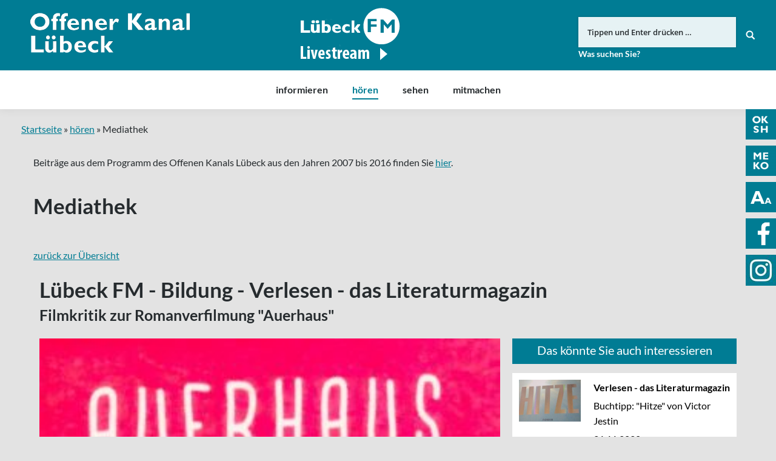

--- FILE ---
content_type: text/css
request_url: https://www.oksh.de/hl/wp-content/uploads/wp-less/dt-the7/css/post-type-dynamic-f724a60f8f.css?ver=1.0.0
body_size: 2583
content:
.accent-bg-mixin {
  color: #fff;
  background-color: #007c93;
}
.solid-bg-mixin {
  background-color: rgba(242,243,243,0.9);
}
.stripe-style-1 .solid-bg-mixin {
  background-color: #e3e3e3;
}
.stripe-style-2 .solid-bg-mixin {
  background-color: rgba(255,255,255,0.1);
}
.stripe-style-3 .solid-bg-mixin {
  background-color: #ffffff;
}
.stripe-style-4 .solid-bg-mixin {
  background-color: rgba(255,255,255,0.15);
}
.stripe-style-5 .solid-bg-mixin {
  background-color: rgba(0,0,0,0.08);
}
.header-color {
  color: #262b2e;
}
.sidebar-content .header-color,
.stripe .sidebar-content.solid-bg .header-color {
  color: #262b2e;
}
.footer .header-color {
  color: #ffffff;
}
.stripe-style-1 .header-color {
  color: #262b2e;
}
.stripe-style-2 .header-color {
  color: #ffffff;
}
.stripe-style-3 .header-color {
  color: #262b2e;
}
.stripe-style-4 .header-color {
  color: #ffffff;
}
.stripe-style-5 .header-color {
  color: #333333;
}
.color-base-transparent {
  color: #adb0b6;
}
.sidebar-content .color-base-transparent,
.stripe .sidebar-content .color-base-transparent {
  color: rgba(103,107,109,0.5);
}
.footer .color-base-transparent {
  color: rgba(255,255,255,0.5);
}
.stripe-style-1 .color-base-transparent {
  color: rgba(103,107,109,0.5);
}
.stripe-style-2 .color-base-transparent {
  color: rgba(255,255,255,0.5);
}
.stripe-style-3 .color-base-transparent {
  color: rgba(38,43,46,0.5);
}
.stripe-style-4 .color-base-transparent {
  color: rgba(255,255,255,0.5);
}
.stripe-style-5 .color-base-transparent {
  color: rgba(51,51,51,0.5);
}
.outline-element-decoration .outline-decoration {
  -webkit-box-shadow: inset 0px 0px 0px 1px rgba(0,0,0,0);
  box-shadow: inset 0px 0px 0px 1px rgba(0,0,0,0);
}
.outline-element-decoration .stripe .sidebar-content.solid-bg .outline-decoration {
  -webkit-box-shadow: inset 0px 0px 0px 1px ;
  box-shadow: inset 0px 0px 0px 1px ;
}
.outline-element-decoration .stripe:not(.shadow-element-decoration) .outline-decoration {
  -webkit-box-shadow: none;
  box-shadow: none;
}
.stripe-style-1.outline-element-decoration .outline-decoration,
.outline-element-decoration .stripe-style-1.outline-element-decoration .outline-decoration {
  -webkit-box-shadow: inset 0px 0px 0px 1px #dd3333;
  box-shadow: inset 0px 0px 0px 1px #dd3333;
}
.stripe-style-2.outline-element-decoration .outline-decoration,
.outline-element-decoration .stripe-style-2.outline-element-decoration .outline-decoration {
  -webkit-box-shadow: inset 0px 0px 0px 1px rgba(255,255,255,0.15);
  box-shadow: inset 0px 0px 0px 1px rgba(255,255,255,0.15);
}
.stripe-style-3.outline-element-decoration .outline-decoration,
.outline-element-decoration .stripe-style-3.outline-element-decoration .outline-decoration {
  -webkit-box-shadow: inset 0px 0px 0px 1px rgba(255,255,255,0.15);
  box-shadow: inset 0px 0px 0px 1px rgba(255,255,255,0.15);
}
.outline-element-decoration .stripe-style-4 .outline-decoration,
.outline-element-decoration .stripe-style-5 .outline-decoration {
  -webkit-box-shadow: none;
  box-shadow: none;
}
.shadow-element-decoration .shadow-decoration,
.shadow-element-decoration .stripe .sidebar-content.solid-bg .shadow-decoration {
  -webkit-box-shadow: 0 6px 18px rgba(0,0,0,0.1);
  box-shadow: 0 6px 18px rgba(0,0,0,0.1);
}
.shadow-element-decoration .stripe:not(.outline-element-decoration) .shadow-decoration {
  -webkit-box-shadow: none;
  box-shadow: none;
}
.stripe-style-1.shadow-element-decoration .shadow-decoration,
.shadow-element-decoration .stripe-style-1.shadow-element-decoration .shadow-decoration,
.stripe-style-2.shadow-element-decoration .shadow-decoration,
.shadow-element-decoration .stripe-style-2.shadow-element-decoration .shadow-decoration,
.stripe-style-3.shadow-element-decoration .shadow-decoration,
.shadow-element-decoration .stripe-style-3.shadow-element-decoration .shadow-decoration {
  -webkit-box-shadow: 0 6px 18px rgba(0,0,0,0.1);
  box-shadow: 0 6px 18px rgba(0,0,0,0.1);
}
.shadow-element-decoration .stripe-style-4 .shadow-decoration,
.shadow-element-decoration .stripe-style-5 .shadow-decoration {
  -webkit-box-shadow: none;
  box-shadow: none;
}
.testimonial-item:not(.testimonial-item-slider),
.testimonial-item .ts-viewport,
.bg-on.team-container {
  background-color: rgba(242,243,243,0.9);
}
.stripe-style-1 .testimonial-item:not(.testimonial-item-slider),
.stripe-style-1 .testimonial-item .ts-viewport,
.stripe-style-1 .bg-on.team-container {
  background-color: #e3e3e3;
}
.stripe-style-2 .testimonial-item:not(.testimonial-item-slider),
.stripe-style-2 .testimonial-item .ts-viewport,
.stripe-style-2 .bg-on.team-container {
  background-color: rgba(255,255,255,0.1);
}
.stripe-style-3 .testimonial-item:not(.testimonial-item-slider),
.stripe-style-3 .testimonial-item .ts-viewport,
.stripe-style-3 .bg-on.team-container {
  background-color: #ffffff;
}
.stripe-style-4 .testimonial-item:not(.testimonial-item-slider),
.stripe-style-4 .testimonial-item .ts-viewport,
.stripe-style-4 .bg-on.team-container {
  background-color: rgba(255,255,255,0.15);
}
.stripe-style-5 .testimonial-item:not(.testimonial-item-slider),
.stripe-style-5 .testimonial-item .ts-viewport,
.stripe-style-5 .bg-on.team-container {
  background-color: rgba(0,0,0,0.08);
}
.outline-element-decoration .testimonial-item:not(.testimonial-item-slider),
.outline-element-decoration .testimonial-item .ts-viewport,
.outline-element-decoration .bg-on.team-container {
  -webkit-box-shadow: inset 0px 0px 0px 1px rgba(0,0,0,0);
  box-shadow: inset 0px 0px 0px 1px rgba(0,0,0,0);
}
.outline-element-decoration .stripe .sidebar-content.solid-bg .testimonial-item:not(.testimonial-item-slider),
.outline-element-decoration .stripe .sidebar-content.solid-bg .testimonial-item .ts-viewport,
.outline-element-decoration .stripe .sidebar-content.solid-bg .bg-on.team-container {
  -webkit-box-shadow: inset 0px 0px 0px 1px ;
  box-shadow: inset 0px 0px 0px 1px ;
}
.outline-element-decoration .stripe:not(.shadow-element-decoration) .testimonial-item:not(.testimonial-item-slider),
.outline-element-decoration .stripe:not(.shadow-element-decoration) .testimonial-item .ts-viewport,
.outline-element-decoration .stripe:not(.shadow-element-decoration) .bg-on.team-container {
  -webkit-box-shadow: none;
  box-shadow: none;
}
.stripe-style-1.outline-element-decoration .testimonial-item:not(.testimonial-item-slider),
.outline-element-decoration .stripe-style-1.outline-element-decoration .testimonial-item:not(.testimonial-item-slider),
.stripe-style-1.outline-element-decoration .testimonial-item .ts-viewport,
.outline-element-decoration .stripe-style-1.outline-element-decoration .testimonial-item .ts-viewport,
.stripe-style-1.outline-element-decoration .bg-on.team-container,
.outline-element-decoration .stripe-style-1.outline-element-decoration .bg-on.team-container {
  -webkit-box-shadow: inset 0px 0px 0px 1px #dd3333;
  box-shadow: inset 0px 0px 0px 1px #dd3333;
}
.stripe-style-2.outline-element-decoration .testimonial-item:not(.testimonial-item-slider),
.outline-element-decoration .stripe-style-2.outline-element-decoration .testimonial-item:not(.testimonial-item-slider),
.stripe-style-2.outline-element-decoration .testimonial-item .ts-viewport,
.outline-element-decoration .stripe-style-2.outline-element-decoration .testimonial-item .ts-viewport,
.stripe-style-2.outline-element-decoration .bg-on.team-container,
.outline-element-decoration .stripe-style-2.outline-element-decoration .bg-on.team-container {
  -webkit-box-shadow: inset 0px 0px 0px 1px rgba(255,255,255,0.15);
  box-shadow: inset 0px 0px 0px 1px rgba(255,255,255,0.15);
}
.stripe-style-3.outline-element-decoration .testimonial-item:not(.testimonial-item-slider),
.outline-element-decoration .stripe-style-3.outline-element-decoration .testimonial-item:not(.testimonial-item-slider),
.stripe-style-3.outline-element-decoration .testimonial-item .ts-viewport,
.outline-element-decoration .stripe-style-3.outline-element-decoration .testimonial-item .ts-viewport,
.stripe-style-3.outline-element-decoration .bg-on.team-container,
.outline-element-decoration .stripe-style-3.outline-element-decoration .bg-on.team-container {
  -webkit-box-shadow: inset 0px 0px 0px 1px rgba(255,255,255,0.15);
  box-shadow: inset 0px 0px 0px 1px rgba(255,255,255,0.15);
}
.outline-element-decoration .stripe-style-4 .testimonial-item:not(.testimonial-item-slider),
.outline-element-decoration .stripe-style-5 .testimonial-item:not(.testimonial-item-slider),
.outline-element-decoration .stripe-style-4 .testimonial-item .ts-viewport,
.outline-element-decoration .stripe-style-5 .testimonial-item .ts-viewport,
.outline-element-decoration .stripe-style-4 .bg-on.team-container,
.outline-element-decoration .stripe-style-5 .bg-on.team-container {
  -webkit-box-shadow: none;
  box-shadow: none;
}
.shadow-element-decoration .testimonial-item:not(.testimonial-item-slider),
.shadow-element-decoration .stripe .sidebar-content.solid-bg .testimonial-item:not(.testimonial-item-slider),
.shadow-element-decoration .testimonial-item .ts-viewport,
.shadow-element-decoration .stripe .sidebar-content.solid-bg .testimonial-item .ts-viewport,
.shadow-element-decoration .bg-on.team-container,
.shadow-element-decoration .stripe .sidebar-content.solid-bg .bg-on.team-container {
  -webkit-box-shadow: 0 6px 18px rgba(0,0,0,0.1);
  box-shadow: 0 6px 18px rgba(0,0,0,0.1);
}
.shadow-element-decoration .stripe:not(.outline-element-decoration) .testimonial-item:not(.testimonial-item-slider),
.shadow-element-decoration .stripe:not(.outline-element-decoration) .testimonial-item .ts-viewport,
.shadow-element-decoration .stripe:not(.outline-element-decoration) .bg-on.team-container {
  -webkit-box-shadow: none;
  box-shadow: none;
}
.stripe-style-1.shadow-element-decoration .testimonial-item:not(.testimonial-item-slider),
.shadow-element-decoration .stripe-style-1.shadow-element-decoration .testimonial-item:not(.testimonial-item-slider),
.stripe-style-2.shadow-element-decoration .testimonial-item:not(.testimonial-item-slider),
.shadow-element-decoration .stripe-style-2.shadow-element-decoration .testimonial-item:not(.testimonial-item-slider),
.stripe-style-3.shadow-element-decoration .testimonial-item:not(.testimonial-item-slider),
.shadow-element-decoration .stripe-style-3.shadow-element-decoration .testimonial-item:not(.testimonial-item-slider),
.stripe-style-1.shadow-element-decoration .testimonial-item .ts-viewport,
.shadow-element-decoration .stripe-style-1.shadow-element-decoration .testimonial-item .ts-viewport,
.stripe-style-2.shadow-element-decoration .testimonial-item .ts-viewport,
.shadow-element-decoration .stripe-style-2.shadow-element-decoration .testimonial-item .ts-viewport,
.stripe-style-3.shadow-element-decoration .testimonial-item .ts-viewport,
.shadow-element-decoration .stripe-style-3.shadow-element-decoration .testimonial-item .ts-viewport,
.stripe-style-1.shadow-element-decoration .bg-on.team-container,
.shadow-element-decoration .stripe-style-1.shadow-element-decoration .bg-on.team-container,
.stripe-style-2.shadow-element-decoration .bg-on.team-container,
.shadow-element-decoration .stripe-style-2.shadow-element-decoration .bg-on.team-container,
.stripe-style-3.shadow-element-decoration .bg-on.team-container,
.shadow-element-decoration .stripe-style-3.shadow-element-decoration .bg-on.team-container {
  -webkit-box-shadow: 0 6px 18px rgba(0,0,0,0.1);
  box-shadow: 0 6px 18px rgba(0,0,0,0.1);
}
.shadow-element-decoration .stripe-style-4 .testimonial-item:not(.testimonial-item-slider),
.shadow-element-decoration .stripe-style-5 .testimonial-item:not(.testimonial-item-slider),
.shadow-element-decoration .stripe-style-4 .testimonial-item .ts-viewport,
.shadow-element-decoration .stripe-style-5 .testimonial-item .ts-viewport,
.shadow-element-decoration .stripe-style-4 .bg-on.team-container,
.shadow-element-decoration .stripe-style-5 .bg-on.team-container {
  -webkit-box-shadow: none;
  box-shadow: none;
}
.testimonial-item .testimonial-vcard .text-secondary,
.testimonial-item .testimonial-vcard .text-primary,
.testimonial-item .testimonial-vcard .text-primary * {
  color: #262b2e;
}
.sidebar-content .testimonial-item .testimonial-vcard .text-secondary,
.stripe .sidebar-content .testimonial-item .testimonial-vcard .text-secondary,
.sidebar-content .testimonial-item .testimonial-vcard .text-primary,
.stripe .sidebar-content .testimonial-item .testimonial-vcard .text-primary,
.sidebar-content .testimonial-item .testimonial-vcard .text-primary *,
.stripe .sidebar-content .testimonial-item .testimonial-vcard .text-primary * {
  color: #262b2e;
}
.footer .testimonial-item .testimonial-vcard .text-secondary,
.footer .testimonial-item .testimonial-vcard .text-primary,
.footer .testimonial-item .testimonial-vcard .text-primary * {
  color: #ffffff;
}
.stripe-style-1 .testimonial-item .testimonial-vcard .text-secondary,
.stripe-style-1 .testimonial-item .testimonial-vcard .text-primary,
.stripe-style-1 .testimonial-item .testimonial-vcard .text-primary * {
  color: #262b2e;
}
.stripe-style-2 .testimonial-item .testimonial-vcard .text-secondary,
.stripe-style-2 .testimonial-item .testimonial-vcard .text-primary,
.stripe-style-2 .testimonial-item .testimonial-vcard .text-primary * {
  color: #ffffff;
}
.stripe-style-3 .testimonial-item .testimonial-vcard .text-secondary,
.stripe-style-3 .testimonial-item .testimonial-vcard .text-primary,
.stripe-style-3 .testimonial-item .testimonial-vcard .text-primary * {
  color: #262b2e;
}
.stripe-style-4 .testimonial-item .testimonial-vcard .text-secondary,
.stripe-style-4 .testimonial-item .testimonial-vcard .text-primary,
.stripe-style-4 .testimonial-item .testimonial-vcard .text-primary * {
  color: #ffffff;
}
.stripe-style-5 .testimonial-item .testimonial-vcard .text-secondary,
.stripe-style-5 .testimonial-item .testimonial-vcard .text-primary,
.stripe-style-5 .testimonial-item .testimonial-vcard .text-primary * {
  color: #333333;
}
.testimonial-item .testimonial-vcard a.text-primary:hover,
.testimonial-item .testimonial-vcard a.text-primary:hover * {
  text-decoration: underline;
}
.team-author p {
  color: #262b2e;
  font:   bold 13px / 25px "Lato", Helvetica, Arial, Verdana, sans-serif;
  text-transform: none;
}
.testimonial-vcard .text-secondary {
  color: #262b2e;
  font-size: 13px;
  line-height: 20px;
  font-weight: bold;
}
.sidebar-content .testimonial-vcard .text-secondary,
.stripe .sidebar-content.solid-bg .testimonial-vcard .text-secondary {
  color: #262b2e;
}
.footer .testimonial-vcard .text-secondary {
  color: #ffffff;
}
.stripe-style-1 .testimonial-vcard .text-secondary {
  color: #262b2e;
}
.stripe-style-2 .testimonial-vcard .text-secondary {
  color: #ffffff;
}
.stripe-style-3 .testimonial-vcard .text-secondary {
  color: #262b2e;
}
.stripe-style-4 .testimonial-vcard .text-secondary {
  color: #ffffff;
}
.stripe-style-5 .testimonial-vcard .text-secondary {
  color: #333333;
}
.testimonial-vcard .text-primary {
  color: #262b2e;
  font-size: 14px;
  line-height: 24px;
  font-weight: bold;
}
.sidebar-content .testimonial-vcard .text-primary,
.stripe .sidebar-content.solid-bg .testimonial-vcard .text-primary {
  color: #262b2e;
}
.footer .testimonial-vcard .text-primary {
  color: #ffffff;
}
.stripe-style-1 .testimonial-vcard .text-primary {
  color: #262b2e;
}
.stripe-style-2 .testimonial-vcard .text-primary {
  color: #ffffff;
}
.stripe-style-3 .testimonial-vcard .text-primary {
  color: #262b2e;
}
.stripe-style-4 .testimonial-vcard .text-primary {
  color: #ffffff;
}
.stripe-style-5 .testimonial-vcard .text-primary {
  color: #333333;
}
.testimonial-vcard .text-primary * {
  color: #262b2e;
}
.sidebar-content .testimonial-vcard .text-primary *,
.stripe .sidebar-content.solid-bg .testimonial-vcard .text-primary * {
  color: #262b2e;
}
.footer .testimonial-vcard .text-primary * {
  color: #ffffff;
}
.stripe-style-1 .testimonial-vcard .text-primary * {
  color: #262b2e;
}
.stripe-style-2 .testimonial-vcard .text-primary * {
  color: #ffffff;
}
.stripe-style-3 .testimonial-vcard .text-primary * {
  color: #262b2e;
}
.stripe-style-4 .testimonial-vcard .text-primary * {
  color: #ffffff;
}
.stripe-style-5 .testimonial-vcard .text-primary * {
  color: #333333;
}
.team-author-name {
  color: #262b2e;
  font:    20px / 28px "Lato", Helvetica, Arial, Verdana, sans-serif;
  text-transform: none;
}
.widget .team-author-name {
  font:   bold 15px / 25px "Lato", Helvetica, Arial, Verdana, sans-serif;
  text-transform: none;
  color: #262b2e;
}
.sidebar-content .widget .team-author-name,
.stripe .sidebar-content.solid-bg .widget .team-author-name {
  color: #262b2e;
}
.footer .widget .team-author-name {
  color: #ffffff;
}
.stripe-style-1 .widget .team-author-name {
  color: #262b2e;
}
.stripe-style-2 .widget .team-author-name {
  color: #ffffff;
}
.stripe-style-3 .widget .team-author-name {
  color: #262b2e;
}
.stripe-style-4 .widget .team-author-name {
  color: #ffffff;
}
.stripe-style-5 .widget .team-author-name {
  color: #333333;
}
.team-author-name {
  color: #262b2e;
}
.sidebar-content .team-author-name,
.stripe .sidebar-content.solid-bg .team-author-name {
  color: #262b2e;
}
.footer .team-author-name {
  color: #ffffff;
}
.stripe-style-1 .team-author-name {
  color: #262b2e;
}
.stripe-style-2 .team-author-name {
  color: #ffffff;
}
.stripe-style-3 .team-author-name {
  color: #262b2e;
}
.stripe-style-4 .team-author-name {
  color: #ffffff;
}
.stripe-style-5 .team-author-name {
  color: #333333;
}
.team-author p {
  color: #adb0b6;
}
.sidebar-content .team-author p,
.stripe .sidebar-content .team-author p {
  color: rgba(103,107,109,0.5);
}
.footer .team-author p {
  color: rgba(255,255,255,0.5);
}
.stripe-style-1 .team-author p {
  color: rgba(103,107,109,0.5);
}
.stripe-style-2 .team-author p {
  color: rgba(255,255,255,0.5);
}
.stripe-style-3 .team-author p {
  color: rgba(38,43,46,0.5);
}
.stripe-style-4 .team-author p {
  color: rgba(255,255,255,0.5);
}
.stripe-style-5 .team-author p {
  color: rgba(51,51,51,0.5);
}
.benefit-line-decoration:after,
.hover-line.benefits-style-one .wf-cell > div:after,
.hover-line.benefits-style-two .benefits-inner:after,
.static-line.benefits-style-one .wf-cell > div:after,
.static-line.benefits-style-two .benefits-inner:after {
  background-color: rgba(38,43,46,0.15);
}
.sidebar .benefit-line-decoration:after,
.sidebar-content .benefit-line-decoration:after,
.stripe .sidebar-content .benefit-line-decoration:after,
.sidebar .hover-line.benefits-style-one .wf-cell > div:after,
.sidebar-content .hover-line.benefits-style-one .wf-cell > div:after,
.stripe .sidebar-content .hover-line.benefits-style-one .wf-cell > div:after,
.sidebar .hover-line.benefits-style-two .benefits-inner:after,
.sidebar-content .hover-line.benefits-style-two .benefits-inner:after,
.stripe .sidebar-content .hover-line.benefits-style-two .benefits-inner:after,
.sidebar .static-line.benefits-style-one .wf-cell > div:after,
.sidebar-content .static-line.benefits-style-one .wf-cell > div:after,
.stripe .sidebar-content .static-line.benefits-style-one .wf-cell > div:after,
.sidebar .static-line.benefits-style-two .benefits-inner:after,
.sidebar-content .static-line.benefits-style-two .benefits-inner:after,
.stripe .sidebar-content .static-line.benefits-style-two .benefits-inner:after {
  background-color: rgba(103,107,109,0.15);
}
.footer .benefit-line-decoration:after,
.footer .hover-line.benefits-style-one .wf-cell > div:after,
.footer .hover-line.benefits-style-two .benefits-inner:after,
.footer .static-line.benefits-style-one .wf-cell > div:after,
.footer .static-line.benefits-style-two .benefits-inner:after {
  background-color: rgba(255,255,255,0.15);
}
.stripe-style-1.stripe-transparent-bg .benefit-line-decoration:after,
.stripe-style-1.stripe-transparent-bg .hover-line.benefits-style-one .wf-cell > div:after,
.stripe-style-1.stripe-transparent-bg .hover-line.benefits-style-two .benefits-inner:after,
.stripe-style-1.stripe-transparent-bg .static-line.benefits-style-one .wf-cell > div:after,
.stripe-style-1.stripe-transparent-bg .static-line.benefits-style-two .benefits-inner:after {
  background-color: rgba(103,107,109,0.15);
}
.stripe-style-2.stripe-transparent-bg .benefit-line-decoration:after,
.stripe-style-2.stripe-transparent-bg .hover-line.benefits-style-one .wf-cell > div:after,
.stripe-style-2.stripe-transparent-bg .hover-line.benefits-style-two .benefits-inner:after,
.stripe-style-2.stripe-transparent-bg .static-line.benefits-style-one .wf-cell > div:after,
.stripe-style-2.stripe-transparent-bg .static-line.benefits-style-two .benefits-inner:after {
  background-color: rgba(255,255,255,0.15);
}
.stripe-style-3.stripe-transparent-bg .benefit-line-decoration:after,
.stripe-style-3.stripe-transparent-bg .hover-line.benefits-style-one .wf-cell > div:after,
.stripe-style-3.stripe-transparent-bg .hover-line.benefits-style-two .benefits-inner:after,
.stripe-style-3.stripe-transparent-bg .static-line.benefits-style-one .wf-cell > div:after,
.stripe-style-3.stripe-transparent-bg .static-line.benefits-style-two .benefits-inner:after {
  background-color: rgba(38,43,46,0.15);
}
#page .stripe-style-4 .benefit-line-decoration:after,
.boxes-solid-bg .stripe-style-4 .benefit-line-decoration:after,
#page .stripe-style-4 .hover-line.benefits-style-one .wf-cell > div:after,
.boxes-solid-bg .stripe-style-4 .hover-line.benefits-style-one .wf-cell > div:after,
#page .stripe-style-4 .hover-line.benefits-style-two .benefits-inner:after,
.boxes-solid-bg .stripe-style-4 .hover-line.benefits-style-two .benefits-inner:after,
#page .stripe-style-4 .static-line.benefits-style-one .wf-cell > div:after,
.boxes-solid-bg .stripe-style-4 .static-line.benefits-style-one .wf-cell > div:after,
#page .stripe-style-4 .static-line.benefits-style-two .benefits-inner:after,
.boxes-solid-bg .stripe-style-4 .static-line.benefits-style-two .benefits-inner:after {
  background-color: rgba(255,255,255,0.15);
}
#page .stripe-style-5 .benefit-line-decoration:after,
.boxes-solid-bg .stripe-style-5 .benefit-line-decoration:after,
#page .stripe-style-5 .hover-line.benefits-style-one .wf-cell > div:after,
.boxes-solid-bg .stripe-style-5 .hover-line.benefits-style-one .wf-cell > div:after,
#page .stripe-style-5 .hover-line.benefits-style-two .benefits-inner:after,
.boxes-solid-bg .stripe-style-5 .hover-line.benefits-style-two .benefits-inner:after,
#page .stripe-style-5 .static-line.benefits-style-one .wf-cell > div:after,
.boxes-solid-bg .stripe-style-5 .static-line.benefits-style-one .wf-cell > div:after,
#page .stripe-style-5 .static-line.benefits-style-two .benefits-inner:after,
.boxes-solid-bg .stripe-style-5 .static-line.benefits-style-two .benefits-inner:after {
  background-color: rgba(51,51,51,0.15);
}
#page .light-bg.icons-bg .benefits-grid-ico,
#page .light-hover-bg.icons-bg a.benefits-grid-ico:hover {
  background-color: rgba(38,43,46,0.1);
  background-image: none;
}
#page .stripe-style-1 .light-bg.icons-bg .benefits-grid-ico,
#page .stripe-style-1 .light-hover-bg.icons-bg a.benefits-grid-ico:hover {
  background-color: rgba(103,107,109,0.1);
}
#page .stripe-style-2 .light-bg.icons-bg .benefits-grid-ico,
#page .stripe-style-2 .light-hover-bg.icons-bg a.benefits-grid-ico:hover {
  background-color: rgba(255,255,255,0.1);
}
#page .stripe-style-3 .light-bg.icons-bg .benefits-grid-ico,
#page .stripe-style-3 .light-hover-bg.icons-bg a.benefits-grid-ico:hover {
  background-color: rgba(38,43,46,0.1);
}
#page .stripe-style-4 .light-bg.icons-bg .benefits-grid-ico,
#page .stripe-style-4 .light-hover-bg.icons-bg a.benefits-grid-ico:hover {
  background-color: rgba(255,255,255,0.1);
}
#page .stripe-style-5 .light-bg.icons-bg .benefits-grid-ico,
#page .stripe-style-5 .light-hover-bg.icons-bg a.benefits-grid-ico:hover {
  background-color: rgba(51,51,51,0.1);
}
#page .light-icon-color .benefits-grid-ico > .fa,
#page .light-icon-hover-color a.benefits-grid-ico:hover > .fa,
#page .light-icon-color .benefits-grid-ico > .fa:before,
#page .light-icon-hover-color a.benefits-grid-ico:hover > .fa:before {
  color: #adb0b6;
  -webkit-text-fill-color: #adb0b6;
  background: none;
}
#page .stripe-style-1 .light-icon-color .benefits-grid-ico > .fa,
#page .stripe-style-1 .light-icon-hover-color a.benefits-grid-ico:hover > .fa,
#page .stripe-style-1 .light-icon-color .benefits-grid-ico > .fa:before,
#page .stripe-style-1 .light-icon-hover-color a.benefits-grid-ico:hover > .fa:before {
  color: rgba(103,107,109,0.5);
  -webkit-text-fill-color: rgba(103,107,109,0.5);
}
#page .stripe-style-2 .light-icon-color .benefits-grid-ico > .fa,
#page .stripe-style-2 .light-icon-hover-color a.benefits-grid-ico:hover > .fa,
#page .stripe-style-2 .light-icon-color .benefits-grid-ico > .fa:before,
#page .stripe-style-2 .light-icon-hover-color a.benefits-grid-ico:hover > .fa:before {
  color: rgba(255,255,255,0.5);
  -webkit-text-fill-color: rgba(255,255,255,0.5);
}
#page .stripe-style-3 .light-icon-color .benefits-grid-ico > .fa,
#page .stripe-style-3 .light-icon-hover-color a.benefits-grid-ico:hover > .fa,
#page .stripe-style-3 .light-icon-color .benefits-grid-ico > .fa:before,
#page .stripe-style-3 .light-icon-hover-color a.benefits-grid-ico:hover > .fa:before {
  color: rgba(38,43,46,0.5);
  -webkit-text-fill-color: rgba(38,43,46,0.5);
}
#page .stripe-style-4 .light-icon-color .benefits-grid-ico > .fa,
#page .stripe-style-4 .light-icon-hover-color a.benefits-grid-ico:hover > .fa,
#page .stripe-style-4 .light-icon-color .benefits-grid-ico > .fa:before,
#page .stripe-style-4 .light-icon-hover-color a.benefits-grid-ico:hover > .fa:before {
  color: rgba(255,255,255,0.5);
  -webkit-text-fill-color: rgba(255,255,255,0.5);
}
#page .stripe-style-5 .light-icon-color .benefits-grid-ico > .fa,
#page .stripe-style-5 .light-icon-hover-color a.benefits-grid-ico:hover > .fa,
#page .stripe-style-5 .light-icon-color .benefits-grid-ico > .fa:before,
#page .stripe-style-5 .light-icon-hover-color a.benefits-grid-ico:hover > .fa:before {
  color: rgba(51,51,51,0.5);
  -webkit-text-fill-color: rgba(51,51,51,0.5);
}
#page .icons-bg.accent-bg .benefits-grid-ico,
#page .icons-bg.accent-hover-bg a.benefits-grid-ico:hover,
.hover-line .benefit-line-decoration:after,
.benefits-style-one.hover-line .wf-cell > div:after,
.benefits-style-two.hover-line .wf-cell .benefits-inner:after {
  color: #fff;
  background-color: #007c93;
}
#page .icons-bg.accent-bg .benefits-grid-ico,
#page .icons-bg.accent-hover-bg a.benefits-grid-ico:hover {
  background-color: #007c93;
}
#page .accent-icon-color .benefits-grid-ico > .fa,
#page .accent-icon-color .benefits-grid-ico > .fa:before,
#page .accent-icon-hover-color a.benefits-grid-ico:hover > .fa,
#page .accent-icon-hover-color a.benefits-grid-ico:hover > .fa:before,
#page .benefit-title a:hover {
  color: #007c93;
}
#page .stripe .accent-icon-color .benefits-grid-ico > .fa,
#page .stripe .accent-icon-color .benefits-grid-ico > .fa:before,
#page .stripe .accent-icon-hover-color a.benefits-grid-ico:hover > .fa,
#page .stripe .accent-icon-hover-color a.benefits-grid-ico:hover > .fa:before,
#page .stripe .benefit-title a:hover {
  color: #007c93;
}
#page .accent-icon-color .benefits-grid-ico > .fa,
#page .accent-icon-color .benefits-grid-ico > .fa:before,
#page .accent-icon-hover-color a.benefits-grid-ico:hover > .fa,
#page .accent-icon-hover-color a.benefits-grid-ico:hover > .fa:before {
  -webkit-text-fill-color: #007c93;
}
.rsTitle {
  font:   bold 35px / 48px "Lato", Helvetica, Arial, Verdana, sans-serif;
  text-transform: none;
}
.rsDesc {
  font:   bold 25px / 36px "Lato", Helvetica, Arial, Verdana, sans-serif;
  text-transform: none;
}
@media screen and (max-width: 1200px) {
  .rsTitle {
    font:   bold 25px / 36px "Lato", Helvetica, Arial, Verdana, sans-serif;
  }
  .rsDesc {
    font:   bold 20px / 28px "Lato", Helvetica, Arial, Verdana, sans-serif;
  }
}
@media screen and (max-width: 1024px) {
  .rsTitle {
    font:   bold 20px / 28px "Lato", Helvetica, Arial, Verdana, sans-serif;
  }
  .rsDesc {
    font:    20px / 28px "Lato", Helvetica, Arial, Verdana, sans-serif;
  }
}
@media screen and (max-width: 800px) {
  .rsTitle {
    font:   bold 15px / 25px "Lato", Helvetica, Arial, Verdana, sans-serif;
  }
  .rsDesc {
    font:    14px / 24px "Lato", Helvetica, Arial, Verdana, sans-serif;
  }
}
@media screen and (max-width: 320px) {
  .rsTitle {
    font:    14px / 24px "Lato", Helvetica, Arial, Verdana, sans-serif;
  }
  .rsDesc {
    display: none !important;
    font:    14px / 24px "Lato", Helvetica, Arial, Verdana, sans-serif;
  }
}
#main-slideshow .progress-spinner-left,
#main-slideshow .progress-spinner-right {
  border-color: #007c93 !important;
}
.contentSlider-wrap .psBullet.act:before {
  background-color: rgba(38,43,46,0.25);
}
.sidebar .contentSlider-wrap .psBullet.act:before,
.sidebar-content .contentSlider-wrap .psBullet.act:before,
.stripe .sidebar-content .contentSlider-wrap .psBullet.act:before {
  background-color: rgba(103,107,109,0.25);
}
.footer .contentSlider-wrap .psBullet.act:before {
  background-color: rgba(255,255,255,0.25);
}
.stripe-style-1 .contentSlider-wrap .psBullet.act:before {
  background-color: rgba(103,107,109,0.25);
}
.stripe-style-2 .contentSlider-wrap .psBullet.act:before {
  background-color: rgba(255,255,255,0.25);
}
.stripe-style-3 .contentSlider-wrap .psBullet.act:before {
  background-color: rgba(38,43,46,0.25);
}
.stripe-style-4 .contentSlider-wrap .psBullet.act:before {
  background-color: rgba(255,255,255,0.25);
}
.stripe-style-5 .contentSlider-wrap .psBullet.act:before {
  background-color: rgba(51,51,51,0.25);
}
.contentSlider-wrap .psBullet:after,
.contentSlider-wrap .psBullet.act:hover:after {
  border-color: rgba(38,43,46,0.25);
}
.sidebar .contentSlider-wrap .psBullet:after,
.sidebar-content .contentSlider-wrap .psBullet:after,
.stripe .sidebar-content .contentSlider-wrap .psBullet:after,
.sidebar .contentSlider-wrap .psBullet.act:hover:after,
.sidebar-content .contentSlider-wrap .psBullet.act:hover:after,
.stripe .sidebar-content .contentSlider-wrap .psBullet.act:hover:after {
  border-color: rgba(103,107,109,0.25);
}
.footer .contentSlider-wrap .psBullet:after,
.footer .contentSlider-wrap .psBullet.act:hover:after {
  border-color: rgba(255,255,255,0.25);
}
.stripe-style-1 .contentSlider-wrap .psBullet:after,
.stripe-style-1 .contentSlider-wrap .psBullet.act:hover:after {
  border-color: rgba(103,107,109,0.25);
}
.stripe-style-2 .contentSlider-wrap .psBullet:after,
.stripe-style-2 .contentSlider-wrap .psBullet.act:hover:after {
  border-color: rgba(255,255,255,0.25);
}
.stripe-style-3 .contentSlider-wrap .psBullet:after,
.stripe-style-3 .contentSlider-wrap .psBullet.act:hover:after {
  border-color: rgba(38,43,46,0.25);
}
.stripe-style-4 .contentSlider-wrap .psBullet:after,
.stripe-style-4 .contentSlider-wrap .psBullet.act:hover:after {
  border-color: rgba(255,255,255,0.25);
}
.stripe-style-5 .contentSlider-wrap .psBullet:after,
.stripe-style-5 .contentSlider-wrap .psBullet.act:hover:after {
  border-color: rgba(51,51,51,0.25);
}
.outlines-bullets .contentSlider-wrap .psBullet:after,
.outlines-bullets .contentSlider-wrap .psBullet.act:hover:after {
  background-color: rgba(38,43,46,0.04);
  -webkit-box-shadow: inset 0px 0px 0px 1px rgba(38,43,46,0.25);
  box-shadow: inset 0px 0px 0px 1px rgba(38,43,46,0.25);
}
.outlines-bullets .sidebar .contentSlider-wrap .psBullet:after,
.outlines-bullets .sidebar-content.solid-bg .contentSlider-wrap .psBullet:after,
.outlines-bullets .sidebar .contentSlider-wrap .psBullet.act:hover:after,
.outlines-bullets .sidebar-content.solid-bg .contentSlider-wrap .psBullet.act:hover:after {
  background-color: rgba(103,107,109,0.04);
  -webkit-box-shadow: inset 0px 0px 0px 1px rgba(103,107,109,0.25);
  box-shadow: inset 0px 0px 0px 1px rgba(103,107,109,0.25);
}
.outlines-bullets .footer .contentSlider-wrap .psBullet:after,
.outlines-bullets .footer .contentSlider-wrap .psBullet.act:hover:after {
  background-color: rgba(255,255,255,0.04);
  -webkit-box-shadow: inset 0px 0px 0px 1px rgba(255,255,255,0.25);
  box-shadow: inset 0px 0px 0px 1px rgba(255,255,255,0.25);
}
.outlines-bullets .stripe-style-1 .contentSlider-wrap .psBullet:after,
.outlines-bullets .stripe-style-1 .contentSlider-wrap .psBullet.act:hover:after {
  background-color: rgba(103,107,109,0.04);
  -webkit-box-shadow: inset 0px 0px 0px 1px rgba(103,107,109,0.25);
  box-shadow: inset 0px 0px 0px 1px rgba(103,107,109,0.25);
}
.outlines-bullets .stripe-style-2 .contentSlider-wrap .psBullet:after,
.outlines-bullets .stripe-style-2 .contentSlider-wrap .psBullet.act:hover:after {
  background-color: rgba(255,255,255,0.04);
  -webkit-box-shadow: inset 0px 0px 0px 1px rgba(255,255,255,0.25);
  box-shadow: inset 0px 0px 0px 1px rgba(255,255,255,0.25);
}
.outlines-bullets .stripe-style-3 .contentSlider-wrap .psBullet:after,
.outlines-bullets .stripe-style-3 .contentSlider-wrap .psBullet.act:hover:after {
  background-color: rgba(38,43,46,0.04);
  -webkit-box-shadow: inset 0px 0px 0px 1px rgba(38,43,46,0.25);
  box-shadow: inset 0px 0px 0px 1px rgba(38,43,46,0.25);
}
.outlines-bullets .stripe-style-4 .contentSlider-wrap .psBullet:after,
.outlines-bullets .stripe-style-4 .contentSlider-wrap .psBullet.act:hover:after {
  background-color: rgba(255,255,255,0.04);
  -webkit-box-shadow: inset 0px 0px 0px 1px rgba(255,255,255,0.25);
  box-shadow: inset 0px 0px 0px 1px rgba(255,255,255,0.25);
}
.outlines-bullets .stripe-style-5 .contentSlider-wrap .psBullet:after,
.outlines-bullets .stripe-style-5 .contentSlider-wrap .psBullet.act:hover:after {
  background-color: rgba(51,51,51,0.04);
  -webkit-box-shadow: inset 0px 0px 0px 1px rgba(51,51,51,0.25);
  box-shadow: inset 0px 0px 0px 1px rgba(51,51,51,0.25);
}
.accent-bullets .contentSlider-wrap .psBullet:before,
.accent-bullets .stripe .contentSlider-wrap .psBullet:before,
.accent-bullets .contentSlider-wrap .psBullet.act:before,
.accent-bullets .stripe .contentSlider-wrap .psBullet.act:before {
  background-color: #007c93;
}
.accent-bullets .contentSlider-wrap .psBullet.act:after,
.accent-bullets .contentSlider-wrap .psBullet:hover:after {
  background-color: rgba(0,124,147,0.2);
}
.three-d-slider .navig div,
.three-d-slider .navig div:not(.act):hover,
.scale-me .navig div:hover {
  background-color: ;
  color: #007c93;
}
.three-d-slider .navig .act,
.scale-me .navig div.act:hover {
  color: #fff;
  background-color: #007c93;
}


--- FILE ---
content_type: text/plain
request_url: https://www.google-analytics.com/j/collect?v=1&_v=j102&aip=1&a=1560592766&t=pageview&_s=1&dl=https%3A%2F%2Fwww.oksh.de%2Fhl%2Fhoeren%2Fmediathek%2Fpage%2F7%2F%3Fbeitrag%3Dauerhaus-roman-von-bov-bjerg&ul=en-us%40posix&dt=Mediathek%20%7C%20Offener%20Kanal%20L%C3%BCbeck&sr=1280x720&vp=1280x720&_u=YGBAgEABAAAAACAAI~&jid=162069501&gjid=1213365362&cid=1082212842.1768510868&tid=UA-44971668-1&_gid=583929991.1768510868&_slc=1&z=787840088
body_size: -448
content:
2,cG-BXWLE47RZL